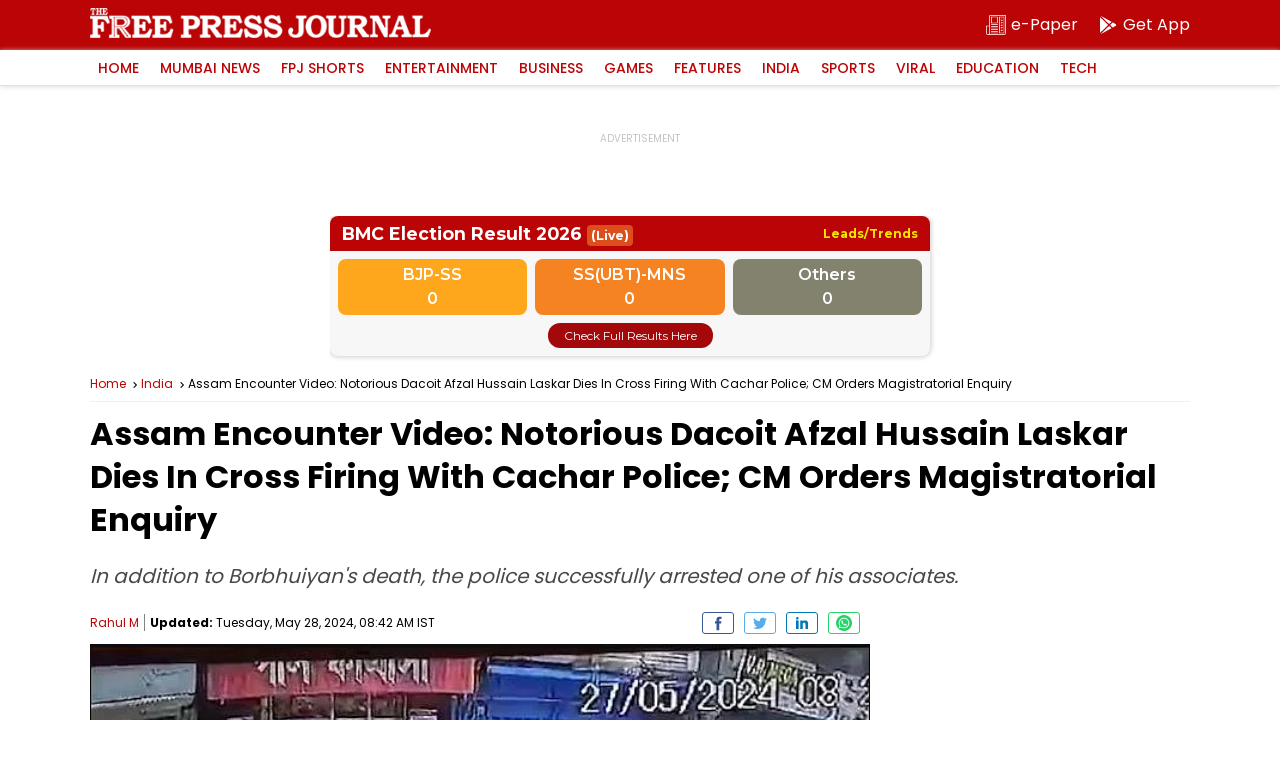

--- FILE ---
content_type: text/html; charset=utf-8
request_url: https://elections.freepressjournal.in/
body_size: 1288
content:
<!DOCTYPE html>
<html>
<head>
<meta content='IE = edge' http-equiv='X-UA-Compatible'>
<meta content='width = device-width, initial-scale = 1, maximum-scale = 1' name='viewport'>
<meta content='text/html; charset=UTF-8' http-equiv='Content-Type'>
<title>BMC Election Result 2026</title>
<link rel="stylesheet" media="all" href="/assets/application-116b3aea4ba5b8367e9d92be62bbfe1079243d41ce3f25c5673db3fcf3609138.css" data-turbolinks-track="true" />
<script src="/assets/application-d8cf92c429ff6aa1d977d35c15f99c023cf96d0b289ab0dbab5a07db185963af.js"></script>
<meta name="csrf-param" content="authenticity_token" />
<meta name="csrf-token" content="Op9dOlyhSDaU9Cfd2yk0vjqAEq5/KlttX+gUqZVoNFaJ+GlcQIrB+qSpuQJUw51IFMIUsPBBkaCBzuk/SuSeOg==" />
<!-- Google tag (gtag.js) -->
<script async='' src='https://www.googletagmanager.com/gtag/js?id=G-0LR4WDK2V3'></script>
<script>
  window.dataLayer = window.dataLayer || [];
  function gtag(){dataLayer.push(arguments);}
  gtag('js', new Date());
  
  
  gtag('config', 'G-0LR4WDK2V3');
</script>
<script>
  var _comscore = _comscore || [];
  _comscore.push({
      c1: "2",
      c2: "32999419"
  });
  (function() {
      var s = document.createElement("script"),
          el = document.getElementsByTagName("script")[0];
      s.async = true;
      s.src = "https://sb.scorecardresearch.com/cs/32999419/beacon.js";
      el.parentNode.insertBefore(s, el);
  })();
</script>
</head>
<body>
<div class='election-widget' id='trending-dashboard'>
<div class='widget-head'>
<h2>
BMC Election Result 2026
<span>(Live)</span>
</h2>
<i>Leads/Trends</i>
</div>
<div class='widget-box'>
<div class='widget-cont'>
<div class='party-alliance'>
<div class='alliance-box'>
<h4>BJP-SS</h4>
<span>0</span>
</div>
<div class='alliance-box'>
<h4>SS(UBT)-MNS</h4>
<span>0</span>
</div>
<div class='alliance-box'>
<h4>Others</h4>
<span>0</span>
</div>
</div>
</div>
</div>
<a class='view-btn' href='/dashboard' target='_blank'>Check Full Results Here</a>
</div>
<div class='election-widget' id='winning-dashboard'>
<div class='widget-head'>
<h2>
BMC Election Result 2026
<span>(Live)</span>
</h2>
<i>Winning Dashboard</i>
</div>
<div class='widget-box'>
<div class='widget-cont'>
<div class='party-alliance'>
<div class='alliance-box'>
<h4>BJP-SS+</h4>
<span>0</span>
</div>
<div class='alliance-box'>
<h4>SS(UBT)-MNS+</h4>
<span>0</span>
</div>
<div class='alliance-box'>
<h4>Others</h4>
<span>0</span>
</div>
</div>
</div>
</div>
<a class='view-btn' href='/dashboard' target='_blank'>Check Full Results Here</a>
</div>
<script>
  jQuery(document).ready(function ($) {
  
      var boxes = $('.election-widget');
      var index = 0;
  
      function showBox() {
          boxes.hide();
          boxes.eq(index).fadeIn(1000);
  
          index = (index + 1) % boxes.length;
      }
  
      // First run
      showBox();
  
      // Run every 15 seconds
      setInterval(showBox, 15000);
  
  });
</script>

</body>
</html>


--- FILE ---
content_type: text/html; charset=utf-8
request_url: https://www.google.com/recaptcha/api2/aframe
body_size: 267
content:
<!DOCTYPE HTML><html><head><meta http-equiv="content-type" content="text/html; charset=UTF-8"></head><body><script nonce="eHKHOQO3iKcy9SMrlYlJKA">/** Anti-fraud and anti-abuse applications only. See google.com/recaptcha */ try{var clients={'sodar':'https://pagead2.googlesyndication.com/pagead/sodar?'};window.addEventListener("message",function(a){try{if(a.source===window.parent){var b=JSON.parse(a.data);var c=clients[b['id']];if(c){var d=document.createElement('img');d.src=c+b['params']+'&rc='+(localStorage.getItem("rc::a")?sessionStorage.getItem("rc::b"):"");window.document.body.appendChild(d);sessionStorage.setItem("rc::e",parseInt(sessionStorage.getItem("rc::e")||0)+1);localStorage.setItem("rc::h",'1768520552167');}}}catch(b){}});window.parent.postMessage("_grecaptcha_ready", "*");}catch(b){}</script></body></html>

--- FILE ---
content_type: application/javascript; charset=utf-8
request_url: https://fundingchoicesmessages.google.com/f/AGSKWxWrXjTNKvP4SKAK8I6aMFBZOy2DGL76Q2PEnWlKx7FA5XAukoJugP7nmNkG7jHKQDzFGSowHkitbNjYSVCaowOTNUbL_Z1zi55Nuq-0iaB5hsHPo-vVLsBkpouHNMO4PtqlY4wVG_gsPz-Ej3uEAbcG1qJEazar9u7qfXuklKe1WiiGzyJKEYav417b/_/adbase./ad_200x90_/js.ad/size=/dropdown_ad./sample728x90ad.
body_size: -1292
content:
window['4cdf4953-06c9-4ca9-8e2c-d18901d362f3'] = true;